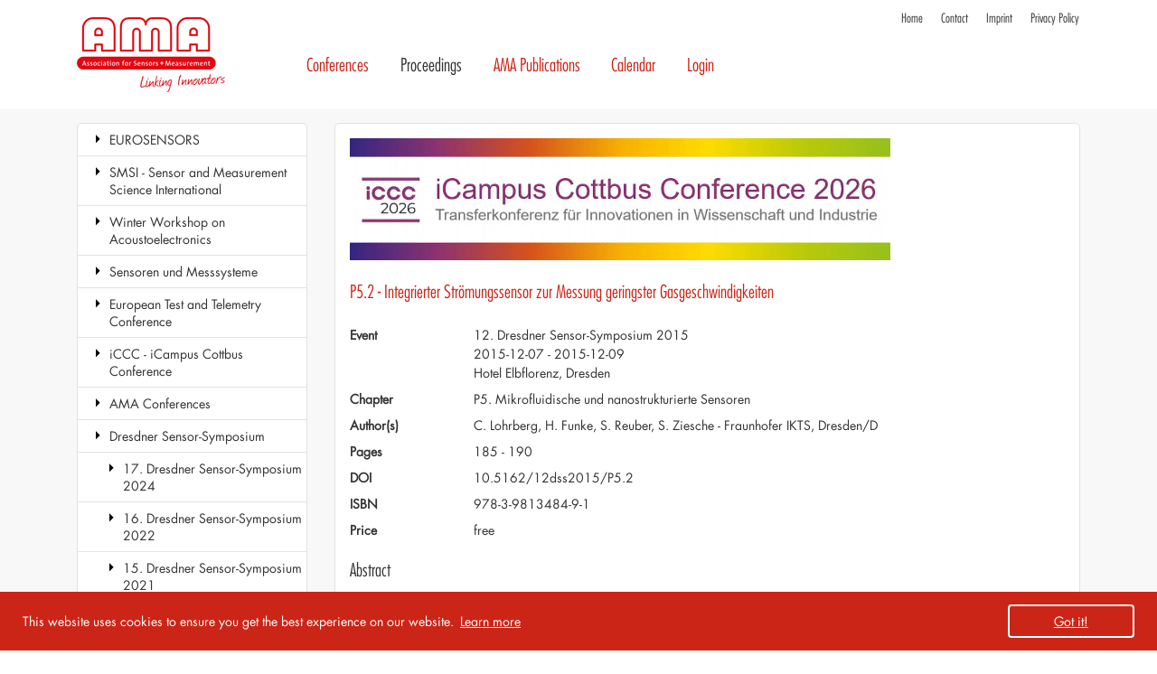

--- FILE ---
content_type: text/html; charset=utf-8
request_url: https://www.ama-science.org/proceedings/details/2199
body_size: 5931
content:
<!DOCTYPE html>
<html lang="en-US">
<head>
    <meta name="viewport" content="width=device-width, initial-scale=1, shrink-to-fit=no">
    <title>P5.2 - Integrierter Strömungssensor zur Messung geringster Gasgeschwindigkeiten &middot; AMA Science</title>
    <meta name="generator" content="SilverStripe - http://silverstripe.org" />
<meta http-equiv="Content-type" content="text/html; charset=utf-8" />
<meta name="citation_title" content="P5.2 - Integrierter Strömungssensor zur Messung geringster Gasgeschwindigkeiten" />
<meta name="citation_author" content="C. Lohrberg" />
<meta name="citation_author" content="H. Funke" />
<meta name="citation_author" content="S. Reuber" />
<meta name="citation_author" content="S. Ziesche" />
<meta name="citation_publication_date" content="2015/12/07" />
<meta name="citation_journal_title" content="Tagungsband" />
<meta name="citation_firstpage" content="185" />
<meta name="citation_lastpage" content="190" />
<meta name="citation_pdf_url" content="https://www.ama-science.org/proceedings/getFile/ZwR5BD==" />
<meta name="DC.title" lang="de" content="P5.2 - Integrierter Strömungssensor zur Messung geringster Gasgeschwindigkeiten" />
<meta name="DC.creator" content="C. Lohrberg" />
<meta name="DC.creator" content="H. Funke" />
<meta name="DC.creator" content="S. Reuber" />
<meta name="DC.creator" content="S. Ziesche" />
<meta name="DC.date" scheme="W3CDTF" content="2015-12-07" /> 
<meta name="DC.identifier" scheme="DCTERMS.URI" content="http://dx.doi.org/10.5162/12dss2015/P5.2" />

    <base href="https://www.ama-science.org/"><!--[if lte IE 6]></base><![endif]-->
    <link rel="shortcut icon" type="image/png" href="/assets/_favicons/1/favicon.png" />

<link rel="apple-touch-icon" sizes="57x57" href="/assets/_favicons/1/apple-icon-57x57.png" />
<link rel="apple-touch-icon" sizes="60x60" href="/assets/_favicons/1/apple-icon-60x60.png" />
<link rel="apple-touch-icon" sizes="72x72" href="/assets/_favicons/1/apple-icon-72x72.png" />
<link rel="apple-touch-icon" sizes="76x76" href="/assets/_favicons/1/apple-icon-76x76.png" />
<link rel="apple-touch-icon" sizes="114x114" href="/assets/_favicons/1/apple-icon-114x114.png" />
<link rel="apple-touch-icon" sizes="120x120" href="/assets/_favicons/1/apple-icon-120x120.png" />
<link rel="apple-touch-icon" sizes="144x144" href="/assets/_favicons/1/apple-icon-144x144.png" />
<link rel="apple-touch-icon" sizes="152x152" href="/assets/_favicons/1/apple-icon-152x152.png" />
<link rel="apple-touch-icon" sizes="180x180" href="/assets/_favicons/1/apple-icon-180x180.png" />

<link rel="icon" type="image/png" sizes="16x16" href="/assets/_favicons/1/android-icon-16x16.png" />
<link rel="icon" type="image/png" sizes="32x32" href="/assets/_favicons/1/android-icon-32x32.png" />
<link rel="icon" type="image/png" sizes="36x36" href="/assets/_favicons/1/android-icon-36x36.png" />
<link rel="icon" type="image/png" sizes="48x48" href="/assets/_favicons/1/android-icon-48x48.png" />
<link rel="icon" type="image/png" sizes="72x72" href="/assets/_favicons/1/android-icon-72x72.png" />
<link rel="icon" type="image/png" sizes="96x96" href="/assets/_favicons/1/android-icon-96x96.png" />
<link rel="icon" type="image/png" sizes="144x144" href="/assets/_favicons/1/android-icon-144x144.png" />
<link rel="icon" type="image/png" sizes="192x192" href="/assets/_favicons/1/android-icon-192x192.png" />

<link rel="manifest" href="/assets/_favicons/1/manifest.json" />

<meta name="theme-color" content="#ffffff" />
<meta name="msapplication-TileColor" content="#ffffff" />
<meta name="msapplication-TileImage" content="/assets/_favicons/1/ms-icon-144x144.png" />
<meta name="msapplication-config" content="/assets/_favicons/1/browserconfig.xml" />


<link rel="stylesheet" type="text/css" href="https://www.ama-science.org/font-awesome/css/lib/font-awesome.min.css?m=1478984188" />
<link rel="stylesheet" type="text/css" href="https://www.ama-science.org/assets/_combinedfiles/cookieconsent_8c4c88e7a3229c4d944f2f769565def1.css?m=1711452259" />
<link rel="stylesheet" type="text/css" href="https://www.ama-science.org/assets/_combinedfiles/page_ae7338802117c46e92e0d54de8c1c9e5.css?m=1711452262" />
<link rel="stylesheet" type="text/css" href="https://www.ama-science.org/assets/_combinedfiles/proceedingssearchpage_291164c0e6579727f28360679afb7fc6.css?m=1711452263" />
</head>
<body>



<div id="page">



<!--[if lte IE 9]>
<header class="alert alert-warning text-center" role="alert">
    Your are using an <strong>outdated</strong> browser. Please <a href="http://browsehappy.com/" class="alert-link">upgrade your browser</a> to improve your experience.
</header>
<![endif]-->


<div id="meta-nav-bg" class="hidden-sm-down">
    <header id="meta-nav" class="container">
        
        
        
    <nav id="metanav">
        <ul><li class="odd first"><a href="https://www.ama-science.org/" title="Home">Home</a></li><li class="even "><a href="https://www.ama-science.org/contact/" title="Contact">Contact</a></li><li class="odd "><a href="https://www.ama-science.org/imprint/" title="Imprint">Imprint</a></li><li class="even last"><a href="https://www.ama-science.org/privacy-policy/" title="Privacy Policy">Privacy Policy</a></li></ul>
    </nav>

        
    </header>
</div>



<div id="navigation-bg">

    <div id="navigation" class="container">

        <i id="menu-toggler" class="fa fa-bars fa-2x hidden-md-up" onclick=""></i>

        
        <div id="home-link" class="menu-right">
            <div>
                <ul>
                    <li><a href="http://www.ama-sensorik.de/en/" target="_blank">AMA Association for Sensors and Measurement</a></li>
                    <li><a href="/" title="To homepage">Home</a></li>
                </ul>
            </div>
        </div>
        

        

        <nav id="navigation-main" class="hidden-sm-down ml-auto">
            
            <ul class="menu-right">
                
                    <li class="odd first link">
                        <a href="/ama-conferences/" title="Conferences" class="odd first link">Conferences</a>
                        
                    </li>
                
                    <li class="even  children current">
                        <a href="/proceedings/" title="Proceedings" class="even  children current">Proceedings</a>
                        
                            <ul>
                                
                                    <li class="odd first link">
                                        <a href="/proceedings/listing/5015" title="EUROSENSORS" class="odd first link">EUROSENSORS</a>
                                        
                                    </li>
                                
                                    <li class="even  link">
                                        <a href="/proceedings/listing/3552" title="SMSI - Sensor and Measurement Science International" class="even  link">SMSI - Sensor and Measurement Science International</a>
                                        
                                    </li>
                                
                                    <li class="odd  link">
                                        <a href="/proceedings/listing/5833" title="Winter Workshop on Acoustoelectronics" class="odd  link">Winter Workshop on Acoustoelectronics</a>
                                        
                                    </li>
                                
                                    <li class="even  link">
                                        <a href="/proceedings/listing/666" title="Sensoren und Messsysteme" class="even  link">Sensoren und Messsysteme</a>
                                        
                                    </li>
                                
                                    <li class="odd  link">
                                        <a href="/proceedings/listing/1840" title="European Test and Telemetry Conference" class="odd  link">European Test and Telemetry Conference</a>
                                        
                                    </li>
                                
                                    <li class="even  link">
                                        <a href="/proceedings/listing/4526" title="iCCC - iCampus Cottbus Conference" class="even  link">iCCC - iCampus Cottbus Conference</a>
                                        
                                    </li>
                                
                                    <li class="odd  link">
                                        <a href="/proceedings/listing/31" title="AMA Conferences" class="odd  link">AMA Conferences</a>
                                        
                                    </li>
                                
                                    <li class="even  children section">
                                        <a href="/proceedings/listing/568" title="Dresdner Sensor-Symposium" class="even  children section">Dresdner Sensor-Symposium</a>
                                        
                                            <ul>
                                                
                                                    <li class="odd first link">
                                                        <a href="/proceedings/listing/5770" title="17. Dresdner Sensor-Symposium 2024" class="odd first link">17. Dresdner Sensor-Symposium 2024</a>
                                                        
                                                    </li>
                                                
                                                    <li class="even  link">
                                                        <a href="/proceedings/listing/4229" title="16. Dresdner Sensor-Symposium 2022" class="even  link">16. Dresdner Sensor-Symposium 2022</a>
                                                        
                                                    </li>
                                                
                                                    <li class="odd  link">
                                                        <a href="/proceedings/listing/4079" title="15. Dresdner Sensor-Symposium 2021" class="odd  link">15. Dresdner Sensor-Symposium 2021</a>
                                                        
                                                    </li>
                                                
                                                    <li class="even  link">
                                                        <a href="/proceedings/listing/2768" title="14. Dresdner Sensor-Symposium 2019" class="even  link">14. Dresdner Sensor-Symposium 2019</a>
                                                        
                                                    </li>
                                                
                                                    <li class="odd  link">
                                                        <a href="/proceedings/listing/2697" title="13. Dresdner Sensor-Symposium 2017" class="odd  link">13. Dresdner Sensor-Symposium 2017</a>
                                                        
                                                    </li>
                                                
                                                    <li class="even  children section">
                                                        <a href="/proceedings/listing/2132" title="12. Dresdner Sensor-Symposium 2015" class="even  children section">12. Dresdner Sensor-Symposium 2015</a>
                                                        
                                                            <ul>
                                                                
                                                                    <li class="odd first last children section">
                                                                        <a href="/proceedings/listing/2133" title="Tagungsband" class="odd first last children section">Tagungsband</a>
                                                                        
                                                                            <ul>
                                                                                
                                                                                    <li class="odd first link">
                                                                                        <a href="/proceedings/listing/2141" title="1. Sensormaterialien" class="odd first link">1. Sensormaterialien</a>
                                                                                        
                                                                                    </li>
                                                                                
                                                                                    <li class="even  link">
                                                                                        <a href="/proceedings/listing/2142" title="2. Analytische Systeme" class="even  link">2. Analytische Systeme</a>
                                                                                        
                                                                                    </li>
                                                                                
                                                                                    <li class="odd  link">
                                                                                        <a href="/proceedings/listing/2143" title="3. Sensoren in der Medizin" class="odd  link">3. Sensoren in der Medizin</a>
                                                                                        
                                                                                    </li>
                                                                                
                                                                                    <li class="even  link">
                                                                                        <a href="/proceedings/listing/2144" title="4. Prozessmesstechnik" class="even  link">4. Prozessmesstechnik</a>
                                                                                        
                                                                                    </li>
                                                                                
                                                                                    <li class="odd  link">
                                                                                        <a href="/proceedings/listing/2145" title="5. Mikro- und Nanosensorik" class="odd  link">5. Mikro- und Nanosensorik</a>
                                                                                        
                                                                                    </li>
                                                                                
                                                                                    <li class="even  link">
                                                                                        <a href="/proceedings/listing/2146" title="6. Biosensorik" class="even  link">6. Biosensorik</a>
                                                                                        
                                                                                    </li>
                                                                                
                                                                                    <li class="odd  link">
                                                                                        <a href="/proceedings/listing/2147" title="7. Sensorik in der Raumfahrt" class="odd  link">7. Sensorik in der Raumfahrt</a>
                                                                                        
                                                                                    </li>
                                                                                
                                                                                    <li class="even  link">
                                                                                        <a href="/proceedings/listing/2148" title="P1. Ambient Assissted Living" class="even  link">P1. Ambient Assissted Living</a>
                                                                                        
                                                                                    </li>
                                                                                
                                                                                    <li class="odd  link">
                                                                                        <a href="/proceedings/listing/2149" title="P2. Biosensorik / Bioelektronik" class="odd  link">P2. Biosensorik / Bioelektronik</a>
                                                                                        
                                                                                    </li>
                                                                                
                                                                                    <li class="even  link">
                                                                                        <a href="/proceedings/listing/2150" title="P3. Industrie 4.0 und Prozessmesstechnik" class="even  link">P3. Industrie 4.0 und Prozessmesstechnik</a>
                                                                                        
                                                                                    </li>
                                                                                
                                                                                    <li class="odd  link">
                                                                                        <a href="/proceedings/listing/2151" title="P4. Laserbasierte Analysenmesstechnik" class="odd  link">P4. Laserbasierte Analysenmesstechnik</a>
                                                                                        
                                                                                    </li>
                                                                                
                                                                                    <li class="even  children section">
                                                                                        <a href="/proceedings/listing/2152" title="P5. Mikrofluidische und nanostrukturierte Sensoren" class="even  children section">P5. Mikrofluidische und nanostrukturierte Sensoren</a>
                                                                                        
                                                                                            <ul>
                                                                                                
                                                                                                    <li class="odd first link">
                                                                                                        <a href="/proceedings/details/2198" title="P5.1 - Miniaturisierter durchstimmbarer optischer μ-Flussratensensor" class="odd first link">P5.1 - Miniaturisierter durchstimmbarer optischer μ-Flussratensensor</a>
                                                                                                    </li>
                                                                                                
                                                                                                    <li class="even  current">
                                                                                                        <a href="/proceedings/details/2199" title="P5.2 - Integrierter Strömungssensor zur Messung geringster Gasgeschwindigkeiten" class="even  current">P5.2 - Integrierter Strömungssensor zur Messung geringster Gasgeschwindigkeiten</a>
                                                                                                    </li>
                                                                                                
                                                                                                    <li class="odd  link">
                                                                                                        <a href="/proceedings/details/2200" title="P5.3 - Microfluidic Measurement of Cell Motility in Response to Applied Non-homogeneous DC Electric Fields" class="odd  link">P5.3 - Microfluidic Measurement of Cell Motility in Response to Applied Non-homogeneous DC Electric Fields</a>
                                                                                                    </li>
                                                                                                
                                                                                                    <li class="even  link">
                                                                                                        <a href="/proceedings/details/2201" title="P5.4 - Polymerbasierter Nachweis von Silber-Nanopartikeln mit Hilfe eines optischen und markierungsfreien Sensors" class="even  link">P5.4 - Polymerbasierter Nachweis von Silber-Nanopartikeln mit Hilfe eines optischen und markierungsfreien Sensors</a>
                                                                                                    </li>
                                                                                                
                                                                                                    <li class="odd  link">
                                                                                                        <a href="/proceedings/details/2202" title="P5.6 - Anwendung SERS-aktiver Nanostrukturen in der Medikamentenüberwachung und Lebensmittelanalytik" class="odd  link">P5.6 - Anwendung SERS-aktiver Nanostrukturen in der Medikamentenüberwachung und Lebensmittelanalytik</a>
                                                                                                    </li>
                                                                                                
                                                                                                    <li class="even  link">
                                                                                                        <a href="/proceedings/details/2203" title="P5.7 - Nanopartikelmodifizierte Biosensoren" class="even  link">P5.7 - Nanopartikelmodifizierte Biosensoren</a>
                                                                                                    </li>
                                                                                                
                                                                                                    <li class="odd last link">
                                                                                                        <a href="/proceedings/details/2204" title="P5.8 - Light-stimulated hydrogel actuators with incorporated graphene oxide for microfluidic applications" class="odd last link">P5.8 - Light-stimulated hydrogel actuators with incorporated graphene oxide for microfluidic applications</a>
                                                                                                    </li>
                                                                                                
                                                                                            </ul>
                                                                                        
                                                                                    </li>
                                                                                
                                                                                    <li class="odd  link">
                                                                                        <a href="/proceedings/listing/2153" title="P6. Miniaturisierte analytische Systeme" class="odd  link">P6. Miniaturisierte analytische Systeme</a>
                                                                                        
                                                                                    </li>
                                                                                
                                                                                    <li class="even  link">
                                                                                        <a href="/proceedings/listing/2154" title="P7. Neuartige Sensormaterialien und -technologien" class="even  link">P7. Neuartige Sensormaterialien und -technologien</a>
                                                                                        
                                                                                    </li>
                                                                                
                                                                                    <li class="odd  link">
                                                                                        <a href="/proceedings/listing/2155" title="P8. Sensoren für die Umweltüberwachung" class="odd  link">P8. Sensoren für die Umweltüberwachung</a>
                                                                                        
                                                                                    </li>
                                                                                
                                                                                    <li class="even  link">
                                                                                        <a href="/proceedings/listing/2156" title="P9. Sensoren in der Medizin" class="even  link">P9. Sensoren in der Medizin</a>
                                                                                        
                                                                                    </li>
                                                                                
                                                                                    <li class="odd last link">
                                                                                        <a href="/proceedings/listing/2157" title="P10. Sensorik für die Luft- und Raumfahrt" class="odd last link">P10. Sensorik für die Luft- und Raumfahrt</a>
                                                                                        
                                                                                    </li>
                                                                                
                                                                            </ul>
                                                                        
                                                                    </li>
                                                                
                                                            </ul>
                                                        
                                                    </li>
                                                
                                                    <li class="odd  link">
                                                        <a href="/proceedings/listing/1651" title="11. Dresdner Sensor-Symposium 2013" class="odd  link">11. Dresdner Sensor-Symposium 2013</a>
                                                        
                                                    </li>
                                                
                                                    <li class="even last link">
                                                        <a href="/proceedings/listing/569" title="10. Dresdner Sensor-Symposium 2011" class="even last link">10. Dresdner Sensor-Symposium 2011</a>
                                                        
                                                    </li>
                                                
                                            </ul>
                                        
                                    </li>
                                
                                    <li class="odd  link">
                                        <a href="/proceedings/listing/2114" title="Symposien des Arbeitskreises der Hochschullehrer für Messtechnik" class="odd  link">Symposien des Arbeitskreises der Hochschullehrer für Messtechnik</a>
                                        
                                    </li>
                                
                                    <li class="even  link">
                                        <a href="/proceedings/listing/816" title="International Meeting on Chemical Sensors" class="even  link">International Meeting on Chemical Sensors</a>
                                        
                                    </li>
                                
                                    <li class="odd last link">
                                        <a href="/proceedings/listing/2113" title="COST Action TD1105 - EuNetAir" class="odd last link">COST Action TD1105 - EuNetAir</a>
                                        
                                    </li>
                                
                            </ul>
                        
                    </li>
                
                    <li class="odd  children link">
                        <a href="/ama-publications/journal-of-sensors-and-sensor-systems/" title="AMA Publications" class="odd  children link">AMA Publications</a>
                        
                            <ul>
                                
                                    <li class="odd first link">
                                        <a href="/ama-publications/journal-of-sensors-and-sensor-systems/" title="Journal of Sensors and Sensor Systems (JSSS)" class="odd first link">Journal of Sensors and Sensor Systems (JSSS)</a>
                                        
                                    </li>
                                
                                    <li class="even  link">
                                        <a href="/ama-publications/ama-innovation-award/" title="AMA Innovation Award" class="even  link">AMA Innovation Award</a>
                                        
                                    </li>
                                
                                    <li class="odd last link">
                                        <a href="https://www.ama-sensorik.de/verband/publikationen/" title="AMA Studie ‚Sensor Technologien 2022‘ (German language)" class="odd last link" target="_blank">AMA Studie ‚Sensor Technologien 2022‘ (German language)</a>
                                        
                                    </li>
                                
                            </ul>
                        
                    </li>
                
                    <li class="even  link">
                        <a href="https://www.ama-sensorik.de/en/calendar/" title="Calendar" class="even  link" target="_blank">Calendar</a>
                        
                    </li>
                
                    <li class="odd last link">
                        <a href="/login/" title="Login" class="odd last link">Login</a>
                        
                    </li>
                
            </ul>
            
        </nav>

        

        

        

    </div>

</div>





<div id="main-bg">
    <div class="container">
        <div class="row">

            
    <aside id="content-left" class="col-md-3 hidden-sm-down">
        <div class="inner">
            



<nav id="navigation-sub">
<ul>

    <li class="odd first link">
        <a href="/proceedings/listing/5015" title="EUROSENSORS" class="odd first link">EUROSENSORS</a>
        
    </li>

    <li class="even  link">
        <a href="/proceedings/listing/3552" title="SMSI - Sensor and Measurement Science International" class="even  link">SMSI - Sensor and Measurement Science International</a>
        
    </li>

    <li class="odd  link">
        <a href="/proceedings/listing/5833" title="Winter Workshop on Acoustoelectronics" class="odd  link">Winter Workshop on Acoustoelectronics</a>
        
    </li>

    <li class="even  link">
        <a href="/proceedings/listing/666" title="Sensoren und Messsysteme" class="even  link">Sensoren und Messsysteme</a>
        
    </li>

    <li class="odd  link">
        <a href="/proceedings/listing/1840" title="European Test and Telemetry Conference" class="odd  link">European Test and Telemetry Conference</a>
        
    </li>

    <li class="even  link">
        <a href="/proceedings/listing/4526" title="iCCC - iCampus Cottbus Conference" class="even  link">iCCC - iCampus Cottbus Conference</a>
        
    </li>

    <li class="odd  link">
        <a href="/proceedings/listing/31" title="AMA Conferences" class="odd  link">AMA Conferences</a>
        
    </li>

    <li class="even  children section">
        <a href="/proceedings/listing/568" title="Dresdner Sensor-Symposium" class="even  children section">Dresdner Sensor-Symposium</a>
        
        
        <ul>
            
                <li class="odd first link">
                    <a href="/proceedings/listing/5770" title="17. Dresdner Sensor-Symposium 2024" class="odd first link">17. Dresdner Sensor-Symposium 2024</a>
                    
                </li>
            
                <li class="even  link">
                    <a href="/proceedings/listing/4229" title="16. Dresdner Sensor-Symposium 2022" class="even  link">16. Dresdner Sensor-Symposium 2022</a>
                    
                </li>
            
                <li class="odd  link">
                    <a href="/proceedings/listing/4079" title="15. Dresdner Sensor-Symposium 2021" class="odd  link">15. Dresdner Sensor-Symposium 2021</a>
                    
                </li>
            
                <li class="even  link">
                    <a href="/proceedings/listing/2768" title="14. Dresdner Sensor-Symposium 2019" class="even  link">14. Dresdner Sensor-Symposium 2019</a>
                    
                </li>
            
                <li class="odd  link">
                    <a href="/proceedings/listing/2697" title="13. Dresdner Sensor-Symposium 2017" class="odd  link">13. Dresdner Sensor-Symposium 2017</a>
                    
                </li>
            
                <li class="even  children section">
                    <a href="/proceedings/listing/2132" title="12. Dresdner Sensor-Symposium 2015" class="even  children section">12. Dresdner Sensor-Symposium 2015</a>
                    
                    
                    <ul>
                        
                            <li class="odd first last children section">
                                <a href="/proceedings/listing/2133" title="Tagungsband" class="odd first last children section">Tagungsband</a>
                                
                                
                                <ul>
                                    
                                        <li class="odd first link">
                                            <a href="/proceedings/listing/2141" title="1. Sensormaterialien" class="odd first link">1. Sensormaterialien</a>
                                            
                                        </li>
                                    
                                        <li class="even  link">
                                            <a href="/proceedings/listing/2142" title="2. Analytische Systeme" class="even  link">2. Analytische Systeme</a>
                                            
                                        </li>
                                    
                                        <li class="odd  link">
                                            <a href="/proceedings/listing/2143" title="3. Sensoren in der Medizin" class="odd  link">3. Sensoren in der Medizin</a>
                                            
                                        </li>
                                    
                                        <li class="even  link">
                                            <a href="/proceedings/listing/2144" title="4. Prozessmesstechnik" class="even  link">4. Prozessmesstechnik</a>
                                            
                                        </li>
                                    
                                        <li class="odd  link">
                                            <a href="/proceedings/listing/2145" title="5. Mikro- und Nanosensorik" class="odd  link">5. Mikro- und Nanosensorik</a>
                                            
                                        </li>
                                    
                                        <li class="even  link">
                                            <a href="/proceedings/listing/2146" title="6. Biosensorik" class="even  link">6. Biosensorik</a>
                                            
                                        </li>
                                    
                                        <li class="odd  link">
                                            <a href="/proceedings/listing/2147" title="7. Sensorik in der Raumfahrt" class="odd  link">7. Sensorik in der Raumfahrt</a>
                                            
                                        </li>
                                    
                                        <li class="even  link">
                                            <a href="/proceedings/listing/2148" title="P1. Ambient Assissted Living" class="even  link">P1. Ambient Assissted Living</a>
                                            
                                        </li>
                                    
                                        <li class="odd  link">
                                            <a href="/proceedings/listing/2149" title="P2. Biosensorik / Bioelektronik" class="odd  link">P2. Biosensorik / Bioelektronik</a>
                                            
                                        </li>
                                    
                                        <li class="even  link">
                                            <a href="/proceedings/listing/2150" title="P3. Industrie 4.0 und Prozessmesstechnik" class="even  link">P3. Industrie 4.0 und Prozessmesstechnik</a>
                                            
                                        </li>
                                    
                                        <li class="odd  link">
                                            <a href="/proceedings/listing/2151" title="P4. Laserbasierte Analysenmesstechnik" class="odd  link">P4. Laserbasierte Analysenmesstechnik</a>
                                            
                                        </li>
                                    
                                        <li class="even  children section">
                                            <a href="/proceedings/listing/2152" title="P5. Mikrofluidische und nanostrukturierte Sensoren" class="even  children section">P5. Mikrofluidische und nanostrukturierte Sensoren</a>
                                            
                                            
                                            <ul>
                                                
                                                    <li class="odd first link">
                                                        <a href="/proceedings/details/2198" title="P5.1 - Miniaturisierter durchstimmbarer optischer μ-Flussratensensor" class="odd first link">P5.1 - Miniaturisierter durchstimmbarer optischer μ-Flussratensensor</a>
                                                        
                                                    </li>
                                                
                                                    <li class="even  current">
                                                        <a href="/proceedings/details/2199" title="P5.2 - Integrierter Strömungssensor zur Messung geringster Gasgeschwindigkeiten" class="even  current">P5.2 - Integrierter Strömungssensor zur Messung geringster Gasgeschwindigkeiten</a>
                                                        
                                                        
                                                        
                                                    </li>
                                                
                                                    <li class="odd  link">
                                                        <a href="/proceedings/details/2200" title="P5.3 - Microfluidic Measurement of Cell Motility in Response to Applied Non-homogeneous DC Electric Fields" class="odd  link">P5.3 - Microfluidic Measurement of Cell Motility in Response to Applied Non-homogeneous DC Electric Fields</a>
                                                        
                                                    </li>
                                                
                                                    <li class="even  link">
                                                        <a href="/proceedings/details/2201" title="P5.4 - Polymerbasierter Nachweis von Silber-Nanopartikeln mit Hilfe eines optischen und markierungsfreien Sensors" class="even  link">P5.4 - Polymerbasierter Nachweis von Silber-Nanopartikeln mit Hilfe eines optischen und markierungsfreien Sensors</a>
                                                        
                                                    </li>
                                                
                                                    <li class="odd  link">
                                                        <a href="/proceedings/details/2202" title="P5.6 - Anwendung SERS-aktiver Nanostrukturen in der Medikamentenüberwachung und Lebensmittelanalytik" class="odd  link">P5.6 - Anwendung SERS-aktiver Nanostrukturen in der Medikamentenüberwachung und Lebensmittelanalytik</a>
                                                        
                                                    </li>
                                                
                                                    <li class="even  link">
                                                        <a href="/proceedings/details/2203" title="P5.7 - Nanopartikelmodifizierte Biosensoren" class="even  link">P5.7 - Nanopartikelmodifizierte Biosensoren</a>
                                                        
                                                    </li>
                                                
                                                    <li class="odd last link">
                                                        <a href="/proceedings/details/2204" title="P5.8 - Light-stimulated hydrogel actuators with incorporated graphene oxide for microfluidic applications" class="odd last link">P5.8 - Light-stimulated hydrogel actuators with incorporated graphene oxide for microfluidic applications</a>
                                                        
                                                    </li>
                                                
                                            </ul>
                                            
                                            
                                        </li>
                                    
                                        <li class="odd  link">
                                            <a href="/proceedings/listing/2153" title="P6. Miniaturisierte analytische Systeme" class="odd  link">P6. Miniaturisierte analytische Systeme</a>
                                            
                                        </li>
                                    
                                        <li class="even  link">
                                            <a href="/proceedings/listing/2154" title="P7. Neuartige Sensormaterialien und -technologien" class="even  link">P7. Neuartige Sensormaterialien und -technologien</a>
                                            
                                        </li>
                                    
                                        <li class="odd  link">
                                            <a href="/proceedings/listing/2155" title="P8. Sensoren für die Umweltüberwachung" class="odd  link">P8. Sensoren für die Umweltüberwachung</a>
                                            
                                        </li>
                                    
                                        <li class="even  link">
                                            <a href="/proceedings/listing/2156" title="P9. Sensoren in der Medizin" class="even  link">P9. Sensoren in der Medizin</a>
                                            
                                        </li>
                                    
                                        <li class="odd last link">
                                            <a href="/proceedings/listing/2157" title="P10. Sensorik für die Luft- und Raumfahrt" class="odd last link">P10. Sensorik für die Luft- und Raumfahrt</a>
                                            
                                        </li>
                                    
                                </ul>
                                
                                
                            </li>
                        
                    </ul>
                    
                    
                </li>
            
                <li class="odd  link">
                    <a href="/proceedings/listing/1651" title="11. Dresdner Sensor-Symposium 2013" class="odd  link">11. Dresdner Sensor-Symposium 2013</a>
                    
                </li>
            
                <li class="even last link">
                    <a href="/proceedings/listing/569" title="10. Dresdner Sensor-Symposium 2011" class="even last link">10. Dresdner Sensor-Symposium 2011</a>
                    
                </li>
            
        </ul>
        
        
    </li>

    <li class="odd  link">
        <a href="/proceedings/listing/2114" title="Symposien des Arbeitskreises der Hochschullehrer für Messtechnik" class="odd  link">Symposien des Arbeitskreises der Hochschullehrer für Messtechnik</a>
        
    </li>

    <li class="even  link">
        <a href="/proceedings/listing/816" title="International Meeting on Chemical Sensors" class="even  link">International Meeting on Chemical Sensors</a>
        
    </li>

    <li class="odd last link">
        <a href="/proceedings/listing/2113" title="COST Action TD1105 - EuNetAir" class="odd last link">COST Action TD1105 - EuNetAir</a>
        
    </li>

</ul>
</nav>




        </div>
    </aside>


            <main class="col-md-9 typography">

                <div class="inner">

                    <p><a href="https://iccc2026.de/"><img class="leftAlone" title="" src="assets/iCampus-Cottbus-Conference/2025-10-23-12-45-07-0003-2.gif" alt="iCampus klein" width="598" height="135"></a></p>

                    

                        

                        

                            <h1>P5.2 - Integrierter Strömungssensor zur Messung geringster Gasgeschwindigkeiten</h1>

                            <dl class="row">
                                <dt class="col-12 col-sm-2">Event</dt>
                                <dd class="col-12 col-sm-10">12. Dresdner Sensor-Symposium 2015<br/>2015-12-07 - 2015-12-09<br/>Hotel Elbflorenz, Dresden</dd>
                                
                                <dt class="col-12 col-sm-2">Chapter</dt>
                                <dd class="col-12 col-sm-10">P5. Mikrofluidische und nanostrukturierte Sensoren</dd>
                                <dt class="col-12 col-sm-2">Author(s)</dt>
                                <dd class="col-12 col-sm-10">C. Lohrberg, H. Funke, S. Reuber, S. Ziesche - Fraunhofer IKTS, Dresden/D</dd>
                                <dt class="col-12 col-sm-2">Pages</dt>
                                <dd class="col-12 col-sm-10">185 - 190</dd>
                                <dt class="col-12 col-sm-2">DOI</dt>
                                <dd class="col-12 col-sm-10">10.5162/12dss2015/P5.2</dd>
                                
                                <dt class="col-12 col-sm-2">ISBN</dt>
                                <dd class="col-12 col-sm-10">978-3-9813484-9-1</dd>
                                
                                <dt class="col-12 col-sm-2">Price</dt>
                                <dd class="col-12 col-sm-10">free</dd>
                            </dl>

                            
                            <h2 class="mb-2">Abstract</h2>
                            <p>Die Arbeit stellt einen Strömungssensor mit einem integrierten Kanal vor, in dem sich ein freitragender auf Dickschichttechnologie basierter Heizer befindet. Der Sensor wurde in der LTCC (Low Temperature Co-fired Ceramics) Technologie entwickelt. Um die Sensitivität zu erhöhen und die thermischen Verluste zu verringern, wurden mithilfe von kohlenstoffbasierten Opferschichten Heizer realisiert, die eine minimale Dicke von unter 50 μm besitzen. Zudem wurde eine angepasste Regelungselektronik entwickelt, um den Sensor vermessen und kalibrieren zu können.</p>
                            

                            

                                

                                
                                    <p class="mb-2"><a href="/proceedings/getFile/ZwR5BD==">Download</a></p>
                                
                            

                        

                        

                    

                </div>

            </main>

            


        </div>
    </div>
</div>




<div id="page-footer-bg">
    <div id="page-footer" class="container">
        <div class="row">
            <div class="col">
                <span>Copyright 2025 AMA Service GmbH</span>

                
                    
    <nav id="metanav-footer">
        <ul><li class="odd first"><a href="https://www.ama-science.org/" title="Home">Home</a></li><li class="even "><a href="https://www.ama-science.org/contact/" title="Contact">Contact</a></li><li class="odd "><a href="https://www.ama-science.org/imprint/" title="Imprint">Imprint</a></li><li class="even last"><a href="https://www.ama-science.org/privacy-policy/" title="Privacy Policy">Privacy Policy</a></li></ul>
    </nav>

                
            </div>
        </div>
    </div>
    
</div>

<a id="scroll-to-top" href="/proceedings/details/2199#" class="btn btn-primary btn-lg" role="button" title="Scroll to top"><i class="fa fa-chevron-up" aria-hidden="true"></i></a>

</div>

<div id="modal-presentation" class="modal fade">
    <div class="modal-dialog modal-lg" role="document">
        <div class="modal-content">
            <div class="modal-body">

            </div>
        </div>
    </div>
</div>



<script type="text/javascript" src="https://www.ama-science.org/assets/_combinedfiles/cookieconsent.js?m=1711452257"></script><script type="text/javascript" src="https://www.ama-science.org/assets/_combinedfiles/jquery.js?m=1711452257"></script><script type="text/javascript" src="https://www.ama-science.org/assets/_combinedfiles/page.js?m=1711452258"></script><script type="text/javascript" src="https://www.ama-science.org/assets/_combinedfiles/proceedingssearchpage.js?m=1711452262"></script><script type="text/javascript">//<![CDATA[
            
window.addEventListener("load", function(){
window.cookieconsent.initialise({"showLink":"true","content":{"message":"This website uses cookies to ensure you get the best experience on our website.","dismiss":"Got it!","allow":"Accept","link":"Learn more","href":"\/privacy-policy\/"},"type":"info","law.regionalLaw":false,"cookie":{"name":"mod_commercio_cookie_consent_status"}})}); 
            

//]]></script></body>
</html>


--- FILE ---
content_type: text/css
request_url: https://www.ama-science.org/assets/_combinedfiles/cookieconsent_8c4c88e7a3229c4d944f2f769565def1.css?m=1711452259
body_size: 664
content:
@import "../../mod_cookieconsent/thirdparty/cookieconsent-3.0.6/build/cookieconsent.min.css";.cc-window,.cc-revoke{font-family:'FuturaW01';font-size:0.875rem;line-height:1.5;background-color:#cb2517;color:#fff}.cc-window .cc-message,.cc-revoke .cc-message{padding-right:1rem}.cc-window .cc-link,.cc-revoke .cc-link{opacity:1;color:#fff;text-decoration:underline}.cc-window .cc-link:focus,.cc-revoke .cc-link:focus,.cc-window .cc-link:hover,.cc-revoke .cc-link:hover{color:#d9d9d9;text-decoration:underline}.cc-window .cc-btn.cc-dismiss-with-optional-opt-in,.cc-revoke .cc-btn.cc-dismiss-with-optional-opt-in{color:#fff}.cc-window .cc-btn.cc-dismiss,.cc-revoke .cc-btn.cc-dismiss,.cc-window .cc-btn.cc-allow,.cc-revoke .cc-btn.cc-allow{display:inline-block;font-weight:normal;line-height:1.25;text-align:center;white-space:nowrap;vertical-align:middle;user-select:none;padding:0.5rem 1rem;font-size:0.875rem;border-radius:0.25rem;transition:all 0.2s ease-in-out;color:#fff;background-color:#cb2517;border-color:#cb2517;border-color:#fff}.cc-window .cc-btn.cc-dismiss:hover,.cc-revoke .cc-btn.cc-dismiss:hover,.cc-window .cc-btn.cc-allow:hover,.cc-revoke .cc-btn.cc-allow:hover{color:#fff;background-color:#9d1d12;border-color:#941b11}.cc-window .cc-btn.cc-dismiss:focus,.cc-revoke .cc-btn.cc-dismiss:focus,.cc-window .cc-btn.cc-allow:focus,.cc-revoke .cc-btn.cc-allow:focus,.cc-window .cc-btn.cc-dismiss.focus,.cc-revoke .cc-btn.cc-dismiss.focus,.cc-window .cc-btn.cc-allow.focus,.cc-revoke .cc-btn.cc-allow.focus{box-shadow:0 0 0 2px rgba(203, 37, 23, .5)}.cc-window .cc-btn.cc-dismiss.disabled,.cc-revoke .cc-btn.cc-dismiss.disabled,.cc-window .cc-btn.cc-allow.disabled,.cc-revoke .cc-btn.cc-allow.disabled,.cc-window .cc-btn.cc-dismiss:disabled,.cc-revoke .cc-btn.cc-dismiss:disabled,.cc-window .cc-btn.cc-allow:disabled,.cc-revoke .cc-btn.cc-allow:disabled{background-color:#cb2517;border-color:#cb2517}.cc-window .cc-btn.cc-dismiss:active,.cc-revoke .cc-btn.cc-dismiss:active,.cc-window .cc-btn.cc-allow:active,.cc-revoke .cc-btn.cc-allow:active,.cc-window .cc-btn.cc-dismiss.active,.cc-revoke .cc-btn.cc-dismiss.active,.cc-window .cc-btn.cc-allow.active,.cc-revoke .cc-btn.cc-allow.active,.show > .cc-window .cc-btn.cc-dismiss.dropdown-toggle,.show > .cc-revoke .cc-btn.cc-dismiss.dropdown-toggle,.show > .cc-window .cc-btn.cc-allow.dropdown-toggle,.show > .cc-revoke .cc-btn.cc-allow.dropdown-toggle{color:#fff;background-color:#9d1d12;background-image:none;border-color:#941b11}.cc-window .cc-btn.cc-dismiss:focus,.cc-revoke .cc-btn.cc-dismiss:focus,.cc-window .cc-btn.cc-allow:focus,.cc-revoke .cc-btn.cc-allow:focus,.cc-window .cc-btn.cc-dismiss:hover,.cc-revoke .cc-btn.cc-dismiss:hover,.cc-window .cc-btn.cc-allow:hover,.cc-revoke .cc-btn.cc-allow:hover{text-decoration:none}.cc-window .cc-btn.cc-dismiss:focus,.cc-revoke .cc-btn.cc-dismiss:focus,.cc-window .cc-btn.cc-allow:focus,.cc-revoke .cc-btn.cc-allow:focus,.cc-window .cc-btn.cc-dismiss.focus,.cc-revoke .cc-btn.cc-dismiss.focus,.cc-window .cc-btn.cc-allow.focus,.cc-revoke .cc-btn.cc-allow.focus{outline:0;box-shadow:0 0 0 2px rgba(203, 37, 23, .25)}

--- FILE ---
content_type: text/css
request_url: https://www.ama-science.org/assets/_combinedfiles/proceedingssearchpage_291164c0e6579727f28360679afb7fc6.css?m=1711452263
body_size: 75
content:
table.proceedings td.event{width:150px}table.proceedings td.authors{width:300px}

--- FILE ---
content_type: application/javascript
request_url: https://www.ama-science.org/assets/_combinedfiles/proceedingssearchpage.js?m=1711452262
body_size: 293
content:

(function($,w){"use strict";$(function(){var toggleURL=$('[data-target="#Form_ProceedingsSearchForm .extended-search-fields"]').attr('href');$(document).on('show.bs.collapse','#Form_ProceedingsSearchForm .extended-search-fields',function(e){$.getJSON(toggleURL,{'extended_search':true});});$(document).on('hide.bs.collapse','#Form_ProceedingsSearchForm .extended-search-fields',function(e){$.getJSON(toggleURL,{'extended_search':false});});$(document).on('click','.history-back',function(e){e.preventDefault();e.stopImmediatePropagation();w.history.back();});});})(jQuery,window);;